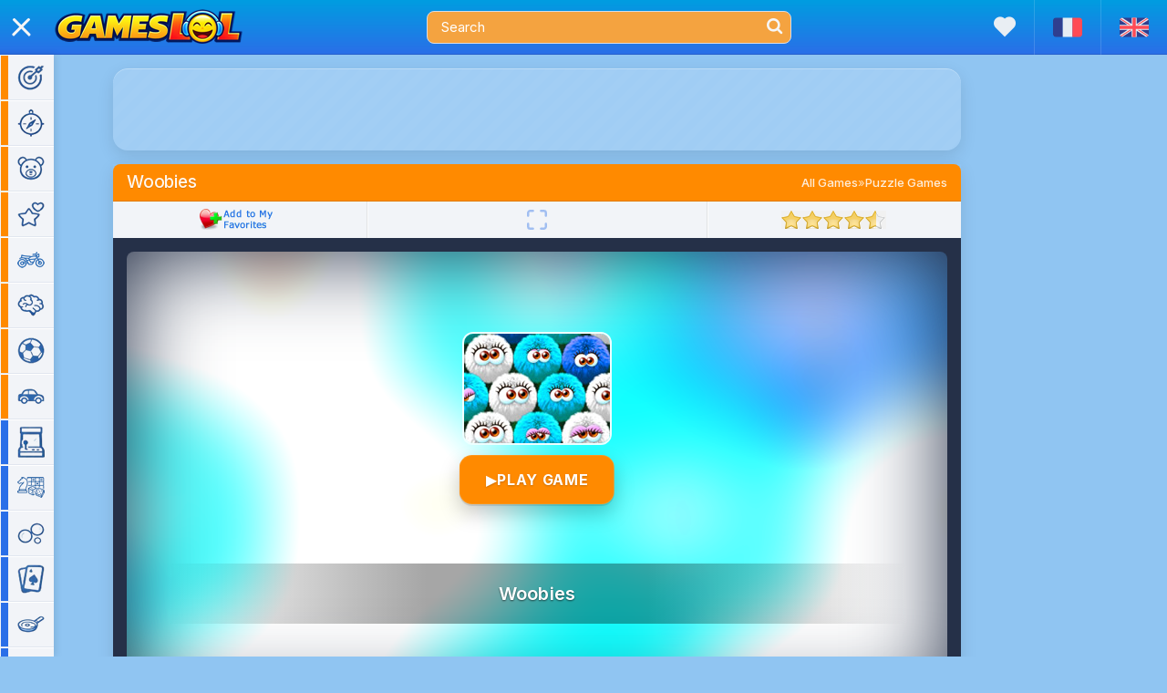

--- FILE ---
content_type: text/html; charset=utf-8
request_url: https://en.gameslol.net/woobies-82.html
body_size: 8620
content:
<!DOCTYPE html>
<html lang="en">
<head>
<meta charset="utf-8">
<title>Woobies - Play Online for Free</title>
<meta name="description" content="Bubble game in which the bubbles are replaced by Woobies, adorable fur balls, that you need to save before they hit the ground. The well-known princip...">
<meta name="viewport" content="user-scalable=0, initial-scale=1.0, minimum-scale=1.0, maximum-scale=1.0, width=device-width, height=device-height">
<link rel="manifest" href="manifest.json?v=2">
<link rel="icon" type="image/png" sizes="16x16" href="images/icons/favicon-16.png">
<link rel="icon" type="image/png" sizes="32x32" href="images/icons/favicon-32.png">
<link rel="apple-touch-icon" sizes="180x180" href="images/icons/apple-touch-icon-v2.png">
<meta property="fb:admins" content="1221399263" />
<meta property="fb:app_id" content="465155283560438" />
<link rel="canonical" href="https://en.gameslol.net/woobies-82.html">
<link rel="alternate" hreflang="fr" href="https://www.gameslol.net/woobies-82.html">
<link rel="alternate" hreflang="en" href="https://en.gameslol.net/woobies-82.html">
<link rel="preconnect" href="https://fonts.googleapis.com">
<link rel="preconnect" href="https://fonts.gstatic.com" crossorigin>
<link href="https://fonts.googleapis.com/css2?family=Inter:wght@400..700&display=swap" rel="stylesheet">
<link rel="stylesheet" href="style.min.css?16">
<script src="js/all.min.js?2"></script>
<script async src="https://pagead2.googlesyndication.com/pagead/js/adsbygoogle.js"></script>

<link rel="dns-prefetch" href="https://universal.wgplayer.com"/>
<script type="text/javascript" async>
  !function(e,t){a=e.createElement("script"),m=e.getElementsByTagName("script")[0],a.async=1,a.src=t,m.parentNode.insertBefore(a,m)}(document,"https://universal.wgplayer.com/tag/?lh="+window.location.hostname+"&wp="+window.location.pathname+"&ws="+window.location.search);
</script>
<meta property="og:url" content="http://en.gameslol.net/woobies-82.html" />
<meta property="og:image" content="https://www.gameslol.net/thumbs/jeu-82.jpg" />
<script type="application/ld+json">
	[{
		"@context":"https://schema.org",
		"@type":"WebApplication",
		"name":"Woobies",
		"url":"https://en.gameslol.net/woobies-82.html",
		"image":"https://www.gameslol.net/thumbs/jeu-82.jpg",
		"applicationCategory":"Game",
		"applicationSubCategory": "Puzzle Games",
		"operatingSystem":"any",
		"aggregateRating":{"@type":"AggregateRating","worstRating":0,"bestRating":10,"ratingValue":9,"ratingCount":745},
		"offers":{"@type":"Offer","category":"free","priceCurrency":"EUR","price":"0"}
	},
	{
		"@context":"https://schema.org",
		"@type":"BreadcrumbList",
		"itemListElement":
			[{"@type":"ListItem","position":1,"item":{"@id":"/","name":"All Games"}},
			{"@type":"ListItem","position":2,"item":{"@id":"6-puzzle-games.html","name":"Puzzle Games"}}]
	}]
</script></head>
<body>

<div id="header">
  <a class="logo" href="/"><img src="images/logo3.png" alt="GamesLOL - Free Games" width="206" height="38"></a>
  <div class="headwrap">
    <div class="search">
      <form action="search.php" method="get">
        <input name="q" id="search" value="Search" type="search" maxlength="50" onBlur="if (this.value == '') {this.value = 'Search';}"  onfocus="if (this.value == 'Search') {this.value = '';}">
        <button type="submit" class="icon-search"></button>
      </form>
    </div>
    <button type="button" class="icon-search2"></button>
    <div class="search2">
	  <form action="search.php" method="get">
	    <input name="q" id="search2" value="Search" type="search" maxlength="50" onBlur="if (this.value == '') {this.value = 'Search';}"  onfocus="if (this.value == 'Search') {this.value = '';}">
        <span class="icon-close"></span>
	  </form>
	</div>
  </div>
  <a href="favorites.php" title="My Favorites" class="icon-fav favHead"></a>
  <a href="https://www.gameslol.net/woobies-82.html" title="Français" class="flag"><svg xmlns="http://www.w3.org/2000/svg" viewBox="0 0 472 309.25">
      <path d="M157.33 309.24H38.14C4 309.24 0 280.38 0 271.1v-233C0 30.58.8 0 38.14 0h119.2v309.24z" fill="#2F3F8F"></path>
      <path d="M157.34,0H314.67V309.25H157.34Z" fill="#E6EDF3"></path><path d="M314.67 309.24V0h119.2C470.1 0 472 30.7 472 38.14v233c0 8.18-1.1 38.14-38.14 38.14z" fill="#ff4b55"></path>
    </svg></a>
  <a href="https://en.gameslol.net/woobies-82.html" title="English" class="flag"><svg xmlns="http://www.w3.org/2000/svg" viewBox="0 0 512 335.45">
      <path d="M473.65 0H38.36A38.35 38.35 0 0 0 0 38.35V297.1a38.35 38.35 0 0 0 38.35 38.34h435.3A38.35 38.35 0 0 0 512 297.11V38.35A38.35 38.35 0 0 0 473.64 0z" fill="#2F3F8F"></path>
      <path d="M511.47 32a38.35 38.35 0 0 0-37.81-32h-10L300.14 107.15V0h-88.28v107.15L48.32 0h-10A38.35 38.35 0 0 0 .53 32l139.78 91.58H0v88.27h140.3L.53 303.44a38.35 38.35 0 0 0 37.81 32h10L211.86 228.3v107.15h88.28V228.3l163.54 107.15h10a38.35 38.35 0 0 0 37.82-32l-139.8-91.6H512V123.6H371.7L511.47 32z" fill="#E6EDF3"></path>
      <path d="M282.48 0h-53v141.24H0v53h229.52v141.2h53V194.2H512v-53H282.48zM24.78 333l186.6-121.14h-32.43L9.22 322a38.52 38.52 0 0 0 15.57 11zm321.6-121.12H314l180.68 117.3A38.55 38.55 0 0 0 507 316.09L346.4 211.86zM4.05 21.2l157.73 102.4h32.43L15.48 7.57A38.41 38.41 0 0 0 4.05 21.2zm328.52 102.4l170-110.38A38.49 38.49 0 0 0 486.9 2.35L300.14 123.6z" fill="#ff4b55"></path>
	</svg></a>
</div>

<nav id="menuToggle">
  <input type="checkbox">
  <span></span><span></span><span></span>
  <ul id="menu">
    <li class="navhome">
      <div class="navclose"></div>
      <a href="favorites.php" style="color:#aaa; font-size:17px;margin-left: 15px;" class="icon-fav"></a>
      <a href="https://www.gameslol.net/woobies-82.html" style="height: 18px;"><svg xmlns="http://www.w3.org/2000/svg" viewBox="0 0 472 309.25">
      <path d="M157.33 309.24H38.14C4 309.24 0 280.38 0 271.1v-233C0 30.58.8 0 38.14 0h119.2v309.24z" fill="#2F3F8F"></path>
      <path d="M157.34,0H314.67V309.25H157.34Z" fill="#E6EDF3"></path><path d="M314.67 309.24V0h119.2C470.1 0 472 30.7 472 38.14v233c0 8.18-1.1 38.14-38.14 38.14z" fill="#ff4b55"></path>
    </svg></a>
      <a href="https://en.gameslol.net/woobies-82.html" style="height: 18px;"><svg xmlns="http://www.w3.org/2000/svg" viewBox="0 0 512 335.45">
      <path d="M473.65 0H38.36A38.35 38.35 0 0 0 0 38.35V297.1a38.35 38.35 0 0 0 38.35 38.34h435.3A38.35 38.35 0 0 0 512 297.11V38.35A38.35 38.35 0 0 0 473.64 0z" fill="#2F3F8F"></path>
      <path d="M511.47 32a38.35 38.35 0 0 0-37.81-32h-10L300.14 107.15V0h-88.28v107.15L48.32 0h-10A38.35 38.35 0 0 0 .53 32l139.78 91.58H0v88.27h140.3L.53 303.44a38.35 38.35 0 0 0 37.81 32h10L211.86 228.3v107.15h88.28V228.3l163.54 107.15h10a38.35 38.35 0 0 0 37.82-32l-139.8-91.6H512V123.6H371.7L511.47 32z" fill="#E6EDF3"></path>
      <path d="M282.48 0h-53v141.24H0v53h229.52v141.2h53V194.2H512v-53H282.48zM24.78 333l186.6-121.14h-32.43L9.22 322a38.52 38.52 0 0 0 15.57 11zm321.6-121.12H314l180.68 117.3A38.55 38.55 0 0 0 507 316.09L346.4 211.86zM4.05 21.2l157.73 102.4h32.43L15.48 7.57A38.41 38.41 0 0 0 4.05 21.2zm328.52 102.4l170-110.38A38.49 38.49 0 0 0 486.9 2.35L300.14 123.6z" fill="#ff4b55"></path>
	</svg></a>
    </li>
        <li class="navover"><a href="1-action-games.html" class="border0"><span class="navicon categ-1" aria-hidden="true"></span><div>Action Games</div></a></li><li class="navover"><a href="2-adventure-games.html" class="border0"><span class="navicon categ-2" aria-hidden="true"></span><div>Adventure Games</div></a></li><li class="navover"><a href="3-kids-games.html" class="border0"><span class="navicon categ-3" aria-hidden="true"></span><div>Kids Games</div></a></li><li class="navover"><a href="4-girl-games.html" class="border0"><span class="navicon categ-4" aria-hidden="true"></span><div>Girl Games</div></a></li><li class="navover"><a href="5-bike-games.html" class="border0"><span class="navicon categ-5" aria-hidden="true"></span><div>Bike Games</div></a></li><li class="navover"><a href="6-puzzle-games.html" class="border0"><span class="navicon categ-6" aria-hidden="true"></span><div>Puzzle Games</div></a></li><li class="navover"><a href="7-sports-games.html" class="border0"><span class="navicon categ-7" aria-hidden="true"></span><div>Sports Games</div></a></li><li class="navover"><a href="8-car-games.html" class="border0"><span class="navicon categ-8" aria-hidden="true"></span><div>Car Games</div></a></li>     <li class="navover"><a href="arcade-games.php" class="border1"><span class="navicon tag-21" aria-hidden="true"></span><div>Arcade</div></a></li> <li class="navover"><a href="board-games.php" class="border1"><span class="navicon tag-24" aria-hidden="true"></span><div>Board</div></a></li> <li class="navover"><a href="bubble-games.php" class="border1"><span class="navicon tag-1" aria-hidden="true"></span><div>Bubble</div></a></li> <li class="navover"><a href="card-games.php" class="border1"><span class="navicon tag-2" aria-hidden="true"></span><div>Card</div></a></li> <li class="navover"><a href="cooking-games.php" class="border1"><span class="navicon tag-4" aria-hidden="true"></span><div>Cooking</div></a></li> <li class="navover"><a href="dress-up-games.php" class="border1"><span class="navicon tag-7" aria-hidden="true"></span><div>Dress Up</div></a></li> <li class="navover"><a href="fighting-games.php" class="border1"><span class="navicon tag-3" aria-hidden="true"></span><div>Fighting</div></a></li> <li class="navover"><a href="hidden-objects-games.php" class="border1"><span class="navicon tag-11" aria-hidden="true"></span><div>Hidden Objects</div></a></li> <li class="navover"><a href="idle-games.php" class="border1"><span class="navicon tag-20" aria-hidden="true"></span><div>Idle</div></a></li> <li class="navover"><a href="mahjong-games.php" class="border1"><span class="navicon tag-8" aria-hidden="true"></span><div>Mahjong</div></a></li> <li class="navover"><a href="match-3-games.php" class="border1"><span class="navicon tag-14" aria-hidden="true"></span><div>Match 3</div></a></li> <li class="navover"><a href="music-games.php" class="border1"><span class="navicon tag-23" aria-hidden="true"></span><div>Music</div></a></li> <li class="navover"><a href="parking-games.php" class="border1"><span class="navicon tag-12" aria-hidden="true"></span><div>Parking</div></a></li> <li class="navover"><a href="platform-games.php" class="border1"><span class="navicon tag-22" aria-hidden="true"></span><div>Platform</div></a></li> <li class="navover"><a href="quiz-games.php" class="border1"><span class="navicon tag-13" aria-hidden="true"></span><div>Quiz</div></a></li> <li class="navover"><a href="retro-games.php" class="border1"><span class="navicon tag-19" aria-hidden="true"></span><div>Retro</div></a></li> <li class="navover"><a href="shooting-games.php" class="border1"><span class="navicon tag-16" aria-hidden="true"></span><div>Shooting</div></a></li> <li class="navover"><a href="simulation-games.php" class="border1"><span class="navicon tag-18" aria-hidden="true"></span><div>Simulation</div></a></li> <li class="navover"><a href="strategy-games.php" class="border1"><span class="navicon tag-15" aria-hidden="true"></span><div>Strategy</div></a></li> <li class="navover"><a href="time-management-games.php" class="border1"><span class="navicon tag-5" aria-hidden="true"></span><div>Time Management</div></a></li> <li class="navover"><a href="war-games.php" class="border1"><span class="navicon tag-6" aria-hidden="true"></span><div>War</div></a></li> <li class="navover"><a href="word-games.php" class="border1"><span class="navicon tag-10" aria-hidden="true"></span><div>Word</div></a></li> <li class="navover"><a href="zuma-games.php" class="border1"><span class="navicon tag-17" aria-hidden="true"></span><div>Zuma</div></a></li>    <li style="height: 50px"></li>
  </ul>
</nav><div id="global">
  <div class="Gside">
    <div class="slot_header"><ins class="adsbygoogle"
     style="display:inline-block;max-width:970px;width:100%;height:90px"
     data-ad-client="ca-pub-2304985967143948"
     data-ad-slot="6707406212"></ins>
<script>
(adsbygoogle = window.adsbygoogle || []).push({});
</script></div>
    <div id="content_game">
      <div class="cons_head">
	    <span class="entete" style="flex-grow: 1;">Woobies</span>
		<div class="fil_single">
  <a href="/">All Games</a> » 
  <a href="6-puzzle-games.html">Puzzle Games</a>
</div>      </div>      
      <div class="slider">
	<div class="slid1"><img id="favorite1" name="" src="" onclick="myfavorite('82','en')" alt=""></div>
    <div class="slider-separator"></div>
    <div class="slid2">
      <button id="fullscreen" type="button" onclick="openFullscreen(Id('flashobj'));focusGame();" aria-label="Fullscreen" disabled>
        <svg class="icon" viewBox="0 0 24 24" xmlns="http://www.w3.org/2000/svg">
          <path d="M8 3H5a2 2 0 0 0-2 2v3M16 3h3a2 2 0 0 1 2 2v3M3 16v3a2 2 0 0 0 2 2h3M21 16v3a2 2 0 0 1-2 2h-3" fill="none" stroke="currentColor" stroke-width="2.2" stroke-linecap="round" stroke-linejoin="round"/>
        </svg>
        <span class="tooltip">Fullscreen</span>
      </button>      
    </div>
    <div class="slider-separator"></div>
    <div class="slid3"><div class="rating" data="9_82"></div></div>
</div>      <div id="game_container">
        <div class="jeu" id="flashobj" style="width:1024px;height:768px;display:none;"></div>
        <div id="preloader">
  <div id="playAll">
    <div id="playImg" style="background-image:url(thumbs/jeu-82.jpg?v=2)"></div>      
    <img class="playThumb" src="thumbs/jeu-82.jpg?v=2" width="160" height="120" alt="">
    <div id="playButton"><span class="icon">▶</span>PLAY GAME</div>
    <div id="playName">Woobies</div>
    <div id="playGame"></div>
  </div>
</div>
      
<script>
if (isMobile()) {
  document.getElementById('header').style.zIndex = 99;
  document.getElementById('menuToggle').style.zIndex = 100;
  var flashobj = document.getElementById('flashobj');
  flashobj.style.position = 'fixed';
  flashobj.style.top = '0px';
  flashobj.style.left = '0px';
  flashobj.style.zIndex = 101;
  flashobj.style.width = '100%';
  flashobj.style.height = '100%';
  flashobj.style.overflow = 'hidden';
  flashobj.style.background = '#000';
}

function gameResize() {
  var flashobj = document.getElementById('flashobj');
  flashobj.style.width = '100%';
  var gameWidth = flashobj.offsetWidth;
  var gameHeight = Math.round(gameWidth * 0.7500);
  var screenH = window.innerHeight - 90;
  if (gameHeight > screenH) gameHeight = screenH;
  flashobj.style.height = gameHeight + 'px';
}
  
function removeAdContainer() {
  var flashobj = document.getElementById('flashobj');
  flashobj.innerHTML = '';
  
  const loadGame = () => {  
    flashobj.innerHTML = "<iframe id=\"embed\" src=\"data\/ruffle\/ruffle.php?g=82\" marginheight=\"0\" marginwidth=\"0\" scrolling=\"no\" allowfullscreen allow=\"autoplay;fullscreen\"><\/iframe>\n<button type=\"button\" id=\"closegame\" onclick=\"closeGame();\" ontouchmove=\"moveButton();\">\n    <svg id=\"iconarrow\" viewBox=\"6 0 14 24\"><path d=\"M9 19.91a2 2 0 0 1-1.403-3.424L12.15 12 7.597 7.514a2 2 0 1 1 2.806-2.85l6 5.91a2 2 0 0 1 0 2.85l-6 5.911A1.993 1.993 0 0 1 9 19.911z\"><\/path><\/svg>\n    <img id=\"iconsite\" src=\"images\/iconsite.png?2\" alt=\"GL\">\n<\/button>";  
    // FIX (ré-exécuter les scripts injectés)
    var scripts = flashobj.querySelectorAll("script");
    scripts.forEach(function(oldScript) {
      var newScript = document.createElement("script");
      if (oldScript.src) newScript.src = oldScript.src;
      else newScript.textContent = oldScript.textContent;
      document.head.appendChild(newScript);
      oldScript.remove();
    });
    flashobj.style.display = 'block';
	
    if (isMobile()) {
      if (!document.fullscreenElement) {
        bodyFix();
        openFullscreen(Id("flashobj"));
      }
      document.getElementById('closegame').style.display = 'flex';
    } else {
      var preloader = document.getElementById('preloader');
      if (preloader) preloader.remove();
      gameResize();window.addEventListener('resize', gameResize);      focusGame();
      document.getElementById('fullscreen').disabled = false;
    }
  };
  if (isMobile()) {
    setTimeout(loadGame, 150);
  } else {
    loadGame();
  }
}
document.getElementById("playGame").addEventListener("click", removeAdContainer);
document.getElementById("playButton")?.addEventListener("click", (e) => {
  e.preventDefault();
  e.stopPropagation(); // évite un double déclenchement si un parent écoute aussi

  const playGame = document.getElementById("playGame");
  if (!playGame) return;

  // click() suffit généralement et garde le "user gesture"
  playGame.click();
});
</script>      </div>
    </div>
    <div id="simGames_top">
	<div class="plug_image">
	  <div class="thumbwrap"><a href="bubble-town-47.html" class="trigger"><picture><source srcset="thumbs/webp/jeu-47.webp?v=2" type="image/webp"><img alt="Bubble Town" src="thumbs/jeu-47.jpg?v=2" width="160" height="120"></picture><span class="game_title">Bubble Town</span></a></div>
	  <div class="popup">
	    <div class="popwrap">
	      <div class="popTitle">Bubble Town</div>
		  <div class="popContent">
		    <div class="ratingstars stars-8"><span>4827 votes</span></div>
		    <span>Played 6 217 108 times</span>
			<div class="popDesc">Bubble Town is a new online version of the popular &quot;Puzzle Bubble&quot;, very well made and ...</div>
		  </div>
		</div>
	  </div>
	</div>
	<div class="plug_image">
	  <div class="thumbwrap"><a href="bubble-mouse-blast-643.html" class="trigger"><picture><source srcset="thumbs/webp/jeu-643.webp?v=2" type="image/webp"><img alt="Bubble Mouse Blast" src="thumbs/jeu-643.jpg?v=2" width="160" height="120"></picture><span class="game_title">Bubble Mouse Blast</span></a></div>
	  <div class="popup">
	    <div class="popwrap">
	      <div class="popTitle">Bubble Mouse Blast</div>
		  <div class="popContent">
		    <div class="ratingstars stars-7"><span>1917 votes</span></div>
		    <span>Played 1 948 489 times</span>
			<div class="popDesc">Help the Mayor of Mouse City to clean the town from the invasion of black cats in this awesome ...</div>
		  </div>
		</div>
	  </div>
	</div>
	<div class="plug_image">
	  <div class="thumbwrap"><a href="bubble-shooter-1.html" class="trigger"><picture><source srcset="thumbs/webp/jeu-1.webp?v=2" type="image/webp"><img alt="Bubble Shooter" src="thumbs/jeu-1.jpg?v=2" width="160" height="120"></picture><span class="game_title">Bubble Shooter</span></a></div>
	  <div class="popup">
	    <div class="popwrap">
	      <div class="popTitle">Bubble Shooter</div>
		  <div class="popContent">
		    <div class="ratingstars stars-7"><span>1181 votes</span></div>
		    <span>Played 1 138 337 times</span>
			<div class="popDesc">Bubble Shooter is a classic game and one of the most played online games in the world. This is a ...</div>
		  </div>
		</div>
	  </div>
	</div>
	<div class="plug_image">
	  <div class="thumbwrap"><a href="bubble-town-quest-1180.html" class="trigger"><picture><source srcset="thumbs/webp/jeu-1180.webp?v=2" type="image/webp"><img alt="Bubble Town Quest" src="thumbs/jeu-1180.jpg?v=2" width="160" height="120"></picture><span class="game_title">Bubble Town Quest</span></a></div>
	  <div class="popup">
	    <div class="popwrap">
	      <div class="popTitle">Bubble Town Quest</div>
		  <div class="popContent">
		    <div class="ratingstars stars-8"><span>573 votes</span></div>
		    <span>Played 587 807 times</span>
			<div class="popDesc">This famous and very popular bubble game is back with a modern HTML5 version including a new ...</div>
		  </div>
		</div>
	  </div>
	</div>
	<div class="plug_image">
	  <div class="thumbwrap"><a href="bubble-shooter-hd-101.html" class="trigger"><picture><source srcset="thumbs/webp/jeu-101.webp?v=2" type="image/webp"><img alt="Bubble Shooter HD" src="thumbs/jeu-101.jpg?v=2" width="160" height="120"></picture><span class="game_title">Bubble Shooter HD</span></a></div>
	  <div class="popup">
	    <div class="popwrap">
	      <div class="popTitle">Bubble Shooter HD</div>
		  <div class="popContent">
		    <div class="ratingstars stars-8"><span>493 votes</span></div>
		    <span>Played 232 930 times</span>
			<div class="popDesc">New adaptation of the legendary classic Bubble Shooter, with new level architectures and improved ...</div>
		  </div>
		</div>
	  </div>
	</div></div>
  </div>
  
  <div class="slotGside"> 
    <div id="slotG1" style="width:300px; height:600px; margin-top:15px;"><ins class="adsbygoogle"
     style="display:inline-block;min-width:160px; max-width:300px;width:100%;height:600px"
     data-ad-client="ca-pub-2304985967143948"
     data-ad-slot="4579219626"></ins>
<script>
(adsbygoogle = window.adsbygoogle || []).push({});
</script></div>
    <div id="slotG2" style="height:250px; margin-top:15px;"><ins class="adsbygoogle"
     style="display:inline-block;width:300px;height:250px"
     data-ad-client="ca-pub-2304985967143948"
     data-ad-slot="3951777494"></ins>
<script>
(adsbygoogle = window.adsbygoogle || []).push({});
</script></div>
    <div id="slotG3" style="width:160px; height:600px; margin-top:15px;display:none;"><ins class="adsbygoogle"
     style="display:inline-block;min-width:160px; max-width:300px;width:100%;height:600px"
     data-ad-client="ca-pub-2304985967143948"
     data-ad-slot="4579219626"></ins>
<script>
(adsbygoogle = window.adsbygoogle || []).push({});
</script></div>
  </div>
  
  <div id="slotMobi" style="width:100%; max-height:300px; background-color: #f1f1f1; line-height: 0px; text-align: center; display:none;"><ins class="adsbygoogle"
     style="display:inline-block;width:100%;height:300px;"
     data-ad-client="ca-pub-2304985967143948"
     data-ad-slot="5968087256"></ins>
<script>
     (adsbygoogle = window.adsbygoogle || []).push({});
</script></div>
         
  <div class="content_wide">
    <div class="cons_head">
      <h1 class="entete">Woobies</h1>
    </div>
    <div class="cons_content">
      <div class="plug_single">
        <div class="ratingstars stars-9">          
          <span>9/10 - 745 votes</span>
        </div>
        <div class="gray">Played 541 771 times</div>
        <img id="favorite2" style="position:relative; float:right; margin: -32px 0 0 0;cursor: pointer; display:none" name="" src="" onClick="myfavorite('82','en')" alt="">
        <p class="gametags"><a href="6-puzzle-games.html">Puzzle Games</a> <a href="bubble-games.php">Bubble</a></p>
        <p>Bubble game in which the bubbles are replaced by Woobies, adorable fur balls, that you need to save before they hit the ground.
The well-known principle is to align 3 Woobies of the same color by properly using your cannon.
The graphics of this flash game are simply irresistible and it is difficult to stop playing when you have tasted it.</p>
        <div class="rubrique">
          <img src="images/comments.png" width="28" height="18" alt="">
		  <span>Comments</span>
        </div>
        <div class="fb-comments" data-href="http://en.gameslol.net/woobies-82.html" data-numposts="5" data-width="100%" data-lazy="true"></div>
      </div>                        
    </div>
  </div>
  
  <div class="rGside">
    <div class="colonne_droite">  
      <div class="cons_head entete">Similar Games</div> 
      <div class="moreGames">
        <a href="bubble-games.php"><img src="images/nav_plus.png" width="38" height="34" alt="+"></a>
      </div>
      <div class="cons_content">
        <div id="simGames_0" style="display: none;">
	<div class="plug_image">
	  <div class="thumbwrap"><a href="bubble-town-47.html" class="trigger"><picture><source srcset="thumbs/webp/jeu-47.webp?v=2" type="image/webp"><img alt="Bubble Town" src="thumbs/jeu-47.jpg?v=2" width="160" height="120"></picture><span class="game_title">Bubble Town</span></a></div>
	  <div class="popup">
	    <div class="popwrap">
	      <div class="popTitle">Bubble Town</div>
		  <div class="popContent">
		    <div class="ratingstars stars-8"><span>4827 votes</span></div>
		    <span>Played 6 217 108 times</span>
			<div class="popDesc">Bubble Town is a new online version of the popular &quot;Puzzle Bubble&quot;, very well made and ...</div>
		  </div>
		</div>
	  </div>
	</div>
	<div class="plug_image">
	  <div class="thumbwrap"><a href="bubble-mouse-blast-643.html" class="trigger"><picture><source srcset="thumbs/webp/jeu-643.webp?v=2" type="image/webp"><img alt="Bubble Mouse Blast" src="thumbs/jeu-643.jpg?v=2" width="160" height="120"></picture><span class="game_title">Bubble Mouse Blast</span></a></div>
	  <div class="popup">
	    <div class="popwrap">
	      <div class="popTitle">Bubble Mouse Blast</div>
		  <div class="popContent">
		    <div class="ratingstars stars-7"><span>1917 votes</span></div>
		    <span>Played 1 948 489 times</span>
			<div class="popDesc">Help the Mayor of Mouse City to clean the town from the invasion of black cats in this awesome ...</div>
		  </div>
		</div>
	  </div>
	</div>
	<div class="plug_image">
	  <div class="thumbwrap"><a href="bubble-shooter-1.html" class="trigger"><picture><source srcset="thumbs/webp/jeu-1.webp?v=2" type="image/webp"><img alt="Bubble Shooter" src="thumbs/jeu-1.jpg?v=2" width="160" height="120"></picture><span class="game_title">Bubble Shooter</span></a></div>
	  <div class="popup">
	    <div class="popwrap">
	      <div class="popTitle">Bubble Shooter</div>
		  <div class="popContent">
		    <div class="ratingstars stars-7"><span>1181 votes</span></div>
		    <span>Played 1 138 337 times</span>
			<div class="popDesc">Bubble Shooter is a classic game and one of the most played online games in the world. This is a ...</div>
		  </div>
		</div>
	  </div>
	</div>
	<div class="plug_image">
	  <div class="thumbwrap"><a href="bubble-town-quest-1180.html" class="trigger"><picture><source srcset="thumbs/webp/jeu-1180.webp?v=2" type="image/webp"><img alt="Bubble Town Quest" src="thumbs/jeu-1180.jpg?v=2" width="160" height="120"></picture><span class="game_title">Bubble Town Quest</span></a></div>
	  <div class="popup">
	    <div class="popwrap">
	      <div class="popTitle">Bubble Town Quest</div>
		  <div class="popContent">
		    <div class="ratingstars stars-8"><span>573 votes</span></div>
		    <span>Played 587 807 times</span>
			<div class="popDesc">This famous and very popular bubble game is back with a modern HTML5 version including a new ...</div>
		  </div>
		</div>
	  </div>
	</div>
	<div class="plug_image">
	  <div class="thumbwrap"><a href="bubble-shooter-hd-101.html" class="trigger"><picture><source srcset="thumbs/webp/jeu-101.webp?v=2" type="image/webp"><img alt="Bubble Shooter HD" src="thumbs/jeu-101.jpg?v=2" width="160" height="120"></picture><span class="game_title">Bubble Shooter HD</span></a></div>
	  <div class="popup">
	    <div class="popwrap">
	      <div class="popTitle">Bubble Shooter HD</div>
		  <div class="popContent">
		    <div class="ratingstars stars-8"><span>493 votes</span></div>
		    <span>Played 232 930 times</span>
			<div class="popDesc">New adaptation of the legendary classic Bubble Shooter, with new level architectures and improved ...</div>
		  </div>
		</div>
	  </div>
	</div></div>
		
	<div class="plug_image">
	  <div class="thumbwrap"><a href="woobies-82.html" class="trigger"><picture><source srcset="thumbs/webp/jeu-82.webp?v=2" type="image/webp"><img alt="Woobies" src="thumbs/jeu-82.jpg?v=2" width="160" height="120"></picture><span class="game_title">Woobies</span></a></div>
	  <div class="popup">
	    <div class="popwrap">
	      <div class="popTitle">Woobies</div>
		  <div class="popContent">
		    <div class="ratingstars stars-9"><span>745 votes</span></div>
		    <span>Played 541 771 times</span>
			<div class="popDesc">Bubble game in which the bubbles are replaced by Woobies, adorable fur balls, that you need to save ...</div>
		  </div>
		</div>
	  </div>
	</div>
	<div class="plug_image">
	  <div class="thumbwrap"><a href="bubble-tower-3d-1526.html" class="trigger"><picture><source srcset="thumbs/webp/jeu-1526.webp?v=2" type="image/webp"><img alt="Bubble Tower 3D" src="thumbs/jeu-1526.jpg?v=2" width="160" height="120"></picture><span class="game_title">Bubble Tower 3D</span></a></div>
	  <div class="popup">
	    <div class="popwrap">
	      <div class="popTitle">Bubble Tower 3D</div>
		  <div class="popContent">
		    <div class="ratingstars stars-9"><span>179 votes</span></div>
		    <span>Played 66 769 times</span>
			<div class="popDesc">This Bubble Shooter game, with superb graphics, brings a new twist to the genre by positioning the ...</div>
		  </div>
		</div>
	  </div>
	</div>
	<div class="plug_image">
	  <div class="thumbwrap"><a href="arkadium-bubble-shooter-390.html" class="trigger"><picture><source srcset="thumbs/webp/jeu-390.webp?v=2" type="image/webp"><img alt="Arkadium Bubble Shooter" src="thumbs/jeu-390.jpg?v=2" width="160" height="120"></picture><span class="game_title">Arkadium Bubble Shooter</span></a></div>
	  <div class="popup">
	    <div class="popwrap">
	      <div class="popTitle">Arkadium Bubble Shooter</div>
		  <div class="popContent">
		    <div class="ratingstars stars-8"><span>198 votes</span></div>
		    <span>Played 179 271 times</span>
			<div class="popDesc">It's a tough day ahead for Santa Claus, knowing that he will start today to collect sweets for ...</div>
		  </div>
		</div>
	  </div>
	</div>
	<div class="plug_image">
	  <div class="thumbwrap"><a href="microsoft-bubble-1547.html" class="trigger"><picture><source srcset="thumbs/webp/jeu-1547.webp?v=2" type="image/webp"><img alt="Microsoft Bubble" src="thumbs/jeu-1547.jpg?v=2" width="160" height="120"></picture><span class="game_title">Microsoft Bubble</span></a></div>
	  <div class="popup">
	    <div class="popwrap">
	      <div class="popTitle">Microsoft Bubble</div>
		  <div class="popContent">
		    <div class="ratingstars stars-7"><span>78 votes</span></div>
		    <span>Played 31 589 times</span>
			<div class="popDesc">This classic bubble game, developed by Microsoft, offers some subtleties to vary the ...</div>
		  </div>
		</div>
	  </div>
	</div>
	<div class="plug_image">
	  <div class="thumbwrap"><a href="bubble-fall-1773.html" class="trigger"><picture><source srcset="thumbs/webp/jeu-1773.webp?v=2" type="image/webp"><img alt="Bubble Fall" src="thumbs/jeu-1773.jpg?v=2" width="160" height="120"></picture><span class="game_title">Bubble Fall</span></a></div>
	  <div class="popup">
	    <div class="popwrap">
	      <div class="popTitle">Bubble Fall</div>
		  <div class="popContent">
		    <div class="ratingstars stars-8"><span>302 votes</span></div>
		    <span>Played 87 570 times</span>
			<div class="popDesc">Bubble game that somewhat renews the genre by placing the balls on a suspension bridge.
The ...</div>
		  </div>
		</div>
	  </div>
	</div>
	<div class="plug_image">
	  <div class="thumbwrap"><a href="bubble-woods-1560.html" class="trigger"><picture><source srcset="thumbs/webp/jeu-1560.webp?v=2" type="image/webp"><img alt="Bubble Woods" src="thumbs/jeu-1560.jpg?v=2" width="160" height="120"></picture><span class="game_title">Bubble Woods</span></a></div>
	  <div class="popup">
	    <div class="popwrap">
	      <div class="popTitle">Bubble Woods</div>
		  <div class="popContent">
		    <div class="ratingstars stars-8"><span>118 votes</span></div>
		    <span>Played 37 346 times</span>
			<div class="popDesc">Enter the magic forest and help our squirrel pop as many bubbles as possible in 60 seconds.
Drop a ...</div>
		  </div>
		</div>
	  </div>
	</div>
	<div class="plug_image">
	  <div class="thumbwrap"><a href="om-nom-bubbles-1568.html" class="trigger"><picture><source srcset="thumbs/webp/jeu-1568.webp?v=2" type="image/webp"><img alt="Om Nom Bubbles" src="thumbs/jeu-1568.jpg?v=2" width="160" height="120"></picture><span class="game_title">Om Nom Bubbles</span></a></div>
	  <div class="popup">
	    <div class="popwrap">
	      <div class="popTitle">Om Nom Bubbles</div>
		  <div class="popContent">
		    <div class="ratingstars stars-8"><span>52 votes</span></div>
		    <span>Played 14 896 times</span>
			<div class="popDesc">Join Om Nom, the little green creature from the game Cut The Rope, in his new adventure and help ...</div>
		  </div>
		</div>
	  </div>
	</div>
	<div class="plug_image">
	  <div class="thumbwrap"><a href="smarty-bubbles-1532.html" class="trigger"><picture><source srcset="thumbs/webp/jeu-1532.webp?v=2" type="image/webp"><img alt="Smarty Bubbles" src="thumbs/jeu-1532.jpg?v=2" width="160" height="120"></picture><span class="game_title">Smarty Bubbles</span></a></div>
	  <div class="popup">
	    <div class="popwrap">
	      <div class="popTitle">Smarty Bubbles</div>
		  <div class="popContent">
		    <div class="ratingstars stars-7"><span>36 votes</span></div>
		    <span>Played 9 571 times</span>
			<div class="popDesc">A classic bubble game, particularly well done and balanced, perfect for having fun and relaxing for ...</div>
		  </div>
		</div>
	  </div>
	</div>
	<div class="plug_image">
	  <div class="thumbwrap"><a href="bouncing-balls-66.html" class="trigger"><picture><source srcset="thumbs/webp/jeu-66.webp?v=2" type="image/webp"><img alt="Bouncing Balls" src="thumbs/jeu-66.jpg?v=2" width="160" height="120"></picture><span class="game_title">Bouncing Balls</span></a></div>
	  <div class="popup">
	    <div class="popwrap">
	      <div class="popTitle">Bouncing Balls</div>
		  <div class="popContent">
		    <div class="ratingstars stars-7"><span>257 votes</span></div>
		    <span>Played 181 469 times</span>
			<div class="popDesc">Mayan Bubbles is a free game like Bubble Shooter having significantly more elaborate graphics and ...</div>
		  </div>
		</div>
	  </div>
	</div>
	<div class="plug_image">
	  <div class="thumbwrap"><a href="fuzzies-1772.html" class="trigger"><picture><source srcset="thumbs/webp/jeu-1772.webp?v=2" type="image/webp"><img alt="Fuzzies" src="thumbs/jeu-1772.jpg?v=2" width="160" height="120"></picture><span class="game_title">Fuzzies</span></a></div>
	  <div class="popup">
	    <div class="popwrap">
	      <div class="popTitle">Fuzzies</div>
		  <div class="popContent">
		    <div class="ratingstars stars-8"><span>14 votes</span></div>
		    <span>Played 9 559 times</span>
			<div class="popDesc">Once upon a time there was a small village called Fuzzie in which small round, colorful and fluffy ...</div>
		  </div>
		</div>
	  </div>
	</div>
	<div class="plug_image">
	  <div class="thumbwrap"><a href="bubble-raiders-the-sun-temple-1145.html" class="trigger"><picture><source srcset="thumbs/webp/jeu-1145.webp?v=2" type="image/webp"><img alt="Bubble Raiders - The Sun Temple" src="thumbs/jeu-1145.jpg?v=2" width="160" height="120"></picture><span class="game_title">Bubble Raiders - The Sun Temple</span></a></div>
	  <div class="popup">
	    <div class="popwrap">
	      <div class="popTitle">Bubble Raiders - The Sun Temple</div>
		  <div class="popContent">
		    <div class="ratingstars stars-7"><span>240 votes</span></div>
		    <span>Played 206 872 times</span>
			<div class="popDesc">An old legend says that an ancient temple would house a fabulous relic which would uncover the ...</div>
		  </div>
		</div>
	  </div>
	</div>
	<div class="plug_image">
	  <div class="thumbwrap"><a href="bubble-charms-147.html" class="trigger"><picture><source srcset="thumbs/webp/jeu-147.webp?v=2" type="image/webp"><img alt="Bubble Charms" src="thumbs/jeu-147.jpg?v=2" width="160" height="120"></picture><span class="game_title">Bubble Charms</span></a></div>
	  <div class="popup">
	    <div class="popwrap">
	      <div class="popTitle">Bubble Charms</div>
		  <div class="popContent">
		    <div class="ratingstars stars-8"><span>477 votes</span></div>
		    <span>Played 404 866 times</span>
			<div class="popDesc">New free game like Bubble Shooter, with a fine realisation, offering 2 selectable modes: time ...</div>
		  </div>
		</div>
	  </div>
	</div>
	<div class="plug_image">
	  <div class="thumbwrap"><a href="smarty-bubbles-2-1531.html" class="trigger"><picture><source srcset="thumbs/webp/jeu-1531.webp?v=2" type="image/webp"><img alt="Smarty Bubbles 2" src="thumbs/jeu-1531.jpg?v=2" width="160" height="120"></picture><span class="game_title">Smarty Bubbles 2</span></a></div>
	  <div class="popup">
	    <div class="popwrap">
	      <div class="popTitle">Smarty Bubbles 2</div>
		  <div class="popContent">
		    <div class="ratingstars stars-7"><span>34 votes</span></div>
		    <span>Played 8 857 times</span>
			<div class="popDesc">This 2nd installment of Smarty Bubbles is a real race against the clock that will not give you a ...</div>
		  </div>
		</div>
	  </div>
	</div>
	<div class="plug_image">
	  <div class="thumbwrap"><a href="puzzle-bobble-397.html" class="trigger"><picture><source srcset="thumbs/webp/jeu-397.webp?v=2" type="image/webp"><img alt="Puzzle Bobble" src="thumbs/jeu-397.jpg?v=2" width="160" height="120"></picture><span class="game_title">Puzzle Bobble</span></a></div>
	  <div class="popup">
	    <div class="popwrap">
	      <div class="popTitle">Puzzle Bobble</div>
		  <div class="popContent">
		    <div class="ratingstars stars-7"><span>87 votes</span></div>
		    <span>Played 91 794 times</span>
			<div class="popDesc">This famous game, created by Taito in 1994 and also known as Bust-a-Move, is the ancestor of the ...</div>
		  </div>
		</div>
	  </div>
	</div>
	<div class="plug_image">
	  <div class="thumbwrap"><a href="bubble-trouble-1761.html" class="trigger"><picture><source srcset="thumbs/webp/jeu-1761.webp?v=2" type="image/webp"><img alt="Bubble Trouble" src="thumbs/jeu-1761.jpg?v=2" width="160" height="120"></picture><span class="game_title">Bubble Trouble</span></a></div>
	  <div class="popup">
	    <div class="popwrap">
	      <div class="popTitle">Bubble Trouble</div>
		  <div class="popContent">
		    <div class="ratingstars stars-8"><span>12 votes</span></div>
		    <span>Played 8 525 times</span>
			<div class="popDesc">Also known as Bubble Struggle, this game released in 2007 is a great classic that has contributed ...</div>
		  </div>
		</div>
	  </div>
	</div>
	<div class="plug_image">
	  <div class="thumbwrap"><a href="touch-the-bubbles-4-208.html" class="trigger"><picture><source srcset="thumbs/webp/jeu-208.webp?v=2" type="image/webp"><img alt="Touch The Bubbles 4" src="thumbs/jeu-208.jpg?v=2" width="160" height="120"></picture><span class="game_title">Touch The Bubbles 4</span></a></div>
	  <div class="popup">
	    <div class="popwrap">
	      <div class="popTitle">Touch The Bubbles 4</div>
		  <div class="popContent">
		    <div class="ratingstars stars-7"><span>78 votes</span></div>
		    <span>Played 67 802 times</span>
			<div class="popDesc">Bust all the bubbles on the screen by moving a shining cursor with your mouse while avoiding the ...</div>
		  </div>
		</div>
	  </div>
	</div>
	<div class="plug_image">
	  <div class="thumbwrap"><a href="hearts-card-game-712.html" class="trigger"><picture><source srcset="thumbs/webp/jeu-712.webp?v=2" type="image/webp"><img alt="Hearts Card Game" src="thumbs/jeu-712.jpg?v=2" width="160" height="120"></picture><span class="game_title">Hearts Card Game</span></a></div>
	  <div class="popup">
	    <div class="popwrap">
	      <div class="popTitle">Hearts Card Game</div>
		  <div class="popContent">
		    <div class="ratingstars stars-8"><span>56858 votes</span></div>
		    <span>Played 28 891 515 times</span>
			<div class="popDesc">Play Hearts card game online against 3 players controlled by the computer.
Your goal is to score ...</div>
		  </div>
		</div>
	  </div>
	</div>
	<div class="plug_image">
	  <div class="thumbwrap"><a href="bejeweled-3-68.html" class="trigger"><picture><source srcset="thumbs/webp/jeu-68.webp?v=2" type="image/webp"><img alt="Bejeweled 3" src="thumbs/jeu-68.jpg?v=2" width="160" height="120"></picture><span class="game_title">Bejeweled 3</span></a></div>
	  <div class="popup">
	    <div class="popwrap">
	      <div class="popTitle">Bejeweled 3</div>
		  <div class="popContent">
		    <div class="ratingstars stars-8"><span>20635 votes</span></div>
		    <span>Played 14 667 253 times</span>
			<div class="popDesc">Bejeweled 3 is the latest installment of the sequel, created by Popcap, which is at the origin of ...</div>
		  </div>
		</div>
	  </div>
	</div>
	<div class="plug_image">
	  <div class="thumbwrap"><a href="monopoly-1122.html" class="trigger"><picture><source srcset="thumbs/webp/jeu-1122.webp?v=2" type="image/webp"><img alt="Monopoly" src="thumbs/jeu-1122.jpg?v=2" width="160" height="120"></picture><span class="game_title">Monopoly</span></a></div>
	  <div class="popup">
	    <div class="popwrap">
	      <div class="popTitle">Monopoly</div>
		  <div class="popContent">
		    <div class="ratingstars stars-8"><span>25833 votes</span></div>
		    <span>Played 10 134 909 times</span>
			<div class="popDesc">No need to introduce Monopoly, probably the most famous board game in the world, whose goal is to ...</div>
		  </div>
		</div>
	  </div>
	</div>        <div id="simGames_end" style="display: contents;">
	<div class="plug_image">
	  <div class="thumbwrap"><a href="text-twist-644.html" class="trigger"><picture><source srcset="thumbs/webp/jeu-644.webp?v=2" type="image/webp"><img alt="Text Twist" src="thumbs/jeu-644.jpg?v=2" width="160" height="120"></picture><span class="game_title">Text Twist</span></a></div>
	  <div class="popup">
	    <div class="popwrap">
	      <div class="popTitle">Text Twist</div>
		  <div class="popContent">
		    <div class="ratingstars stars-8"><span>7175 votes</span></div>
		    <span>Played 15 412 189 times</span>
			<div class="popDesc">Make a maximum of English words, from a random selection of six letters, and find a word using all ...</div>
		  </div>
		</div>
	  </div>
	</div></div>
      </div>
    </div>
  </div>

</div>
  
<footer class="footer">
  <span class="textfoot"><img src="images/logo3.png" alt="GamesLOL" width="114" height="21"></span>
  <a href="privacy.php">Privacy Policy</a><a href="contact.php">Contact</a>
</footer><script>
document.getElementById("fullscreen").disabled = true;
var favorites = getCookie("favorites");
var favname="favorite-add";
if (favorites != "") {
	if (favorites.split('-').find(row => row == '82')) {
		var favname="favorite";
	}
}
var src = (favname === "favorite") ? "images/fav_en.png" : "images/fav-add_en.png";
favorite1.src = favorite2.src = src;
favorite1.name = favorite2.name = favname;

var gplay = getCookie("gplay");
if (gplay == "" || gplay != '82') {
	fetch('inc/view_add.php', {
	  method: 'POST',
	  headers: {
	    'Content-Type': 'application/x-www-form-urlencoded'
	  },
	  body: 'id=82'
	});
}
</script><script src="js/jrating/jrating.min.js"></script>
<script>
function sendRating(idBox, rate, callback) {
  var body = 'idBox=' + encodeURIComponent(idBox) +
             '&rate=' + encodeURIComponent(rate) +
             '&action=rating';

  fetch('js/jrating/php/jRating.php', {
    method: 'POST',
    headers: {
      'Content-Type': 'application/x-www-form-urlencoded'
    },
    body: body
  })
  .then(function (r) { return r.json(); })
  .then(function (data) {
    if (!data.error) {
      alert('Thank you : your rate has been saved!');
      callback(true);
    } else {
      alert(data.message || 'Error');
      callback(false);
    }
  })
  .catch(function () {
    alert('Error : please retry');
    callback(false);
  });
}

initRatings();

var notejeu = getCookie("notejeu");
var noteDisabled="false";
if (notejeu != "") {
	if (notejeu.split('-').find(row => row == '82')) {
		noteDisabled="true";
	}
}
if (noteDisabled == "true") {
  var ratings = document.querySelectorAll('.rating');
  for (var i = 0; i < ratings.length; i++) {
    ratings[i]._ratingDisabled = true;
  }
}
</script><div id="fb-root"></div>
<script async defer crossorigin="anonymous" src="https://connect.facebook.net/en_US/sdk.js#xfbml=1&version=v9.0" nonce="OHuIOdop"></script></body>
</html>

--- FILE ---
content_type: text/html; charset=utf-8
request_url: https://www.google.com/recaptcha/api2/aframe
body_size: 271
content:
<!DOCTYPE HTML><html><head><meta http-equiv="content-type" content="text/html; charset=UTF-8"></head><body><script nonce="gYHmoH7RI3zxRjKXSA9DvQ">/** Anti-fraud and anti-abuse applications only. See google.com/recaptcha */ try{var clients={'sodar':'https://pagead2.googlesyndication.com/pagead/sodar?'};window.addEventListener("message",function(a){try{if(a.source===window.parent){var b=JSON.parse(a.data);var c=clients[b['id']];if(c){var d=document.createElement('img');d.src=c+b['params']+'&rc='+(localStorage.getItem("rc::a")?sessionStorage.getItem("rc::b"):"");window.document.body.appendChild(d);sessionStorage.setItem("rc::e",parseInt(sessionStorage.getItem("rc::e")||0)+1);localStorage.setItem("rc::h",'1769554126651');}}}catch(b){}});window.parent.postMessage("_grecaptcha_ready", "*");}catch(b){}</script></body></html>

--- FILE ---
content_type: text/css
request_url: https://en.gameslol.net/style.min.css?16
body_size: 5670
content:
#header,body{display:flex}body,html{background:var(--main-background);height:100%}body,html,iframe{height:100%}button,input,select,textarea{outline:0}#global,#header,.footer,.textbox,iframe{width:100%}.fil,.footer{font-size:12px}.cons_content,.edito,ul{text-align:left}#header,.formcontact{box-sizing:border-box}#header,#menu{position:fixed;top:0}#content_game,#menu,.game_title,iframe{overflow:hidden}.entete,.game_title,.popTitle,.popup{text-overflow:ellipsis}.slid1 img:hover,.thumbwrap:hover{filter:brightness(1.15)}#menuToggle input,#playButton,#playGame,.delete,.slid1 img,.sortMenu .actif,button{cursor:pointer}#closegame *,#playButton::after,.popup,.popup::after,.popup::before{pointer-events:none}:root{--primary-color:#2A6FE8;--secondary-color:#FF8A00;--main-background:#90C5F2;--secondary-background:#F2F4F8;--texte-principal:rgba(0,0,0,.78);--texte-secondaire:#3F4754;--metadonnees:#8A94A6;--texte-entete:#FFF7EE;--texte-edito:#4f5f6f;--taille-menu:240px;--cinema-dark:#253048}a,audio,b,body,button,em,embed,fieldset,form,h1,h2,h3,h4,h5,h6,html,i,iframe,img,input,label,legend,li,object,ol,p,span,ul,video{margin:0;padding:0;border:0}body{flex-direction:column}body,input,textarea{font-family:Inter,system-ui,-apple-system,BlinkMacSystemFont,'Segoe UI',sans-serif;font-size:15px;font-weight:400;line-height:1.5;color:var(--texte-principal)}a{color:var(--primary-color);text-decoration:none}.footer a:hover,a:hover{color:var(--secondary-color)}ul{list-style-type:none}li{font-weight:700;height:20px}p{margin:15px 0}button{user-select:none;border:none;font-family:inherit;font-size:100%;text-transform:none;background:0 0}#header{justify-content:flex-start;align-items:center;left:0;z-index:11000;height:60px;background:linear-gradient(#009de0,var(--primary-color));border-bottom:1px solid #245fcc}.footer,.logo{display:flex;align-items:center}.logo{height:60px;margin-left:60px;margin-bottom:1px}#global{display:flex;flex-wrap:wrap;overflow:visible;position:relative;justify-content:center;align-content:flex-start;margin-top:60px;align-self:center;max-width:1500px;flex:1}.textbox{margin:0;display:flex;justify-content:center;padding:15px}.footer{background-color:#2b2f36;margin:0;color:#c9d1d9;border-top:1px solid rgba(255,255,255,.08)}.footer a,.textfoot{align-items:center;display:flex}.footer a{color:#c9d1d9;padding:0 20px;border-left:1px solid rgba(255,255,255,.08);text-align:center;height:38px}.edito,.edito a,.edito h1,.edito h2{color:var(--texte-edito)}.textfoot{flex-grow:1;padding:0 15px}.colonne_droite{margin:15px 0 15px 15px;width:367px}.Gside,.Lside,.fil{width:100%}.content,.content_wide{margin:15px 0;width:100%;box-sizing:border-box}.Lside{max-width:922px}.Gside,.content_wide{max-width:1054px}.colonne_droite,.content,.content_wide{padding:15px;background-color:#fff;border-radius:16px}#playButton,#tri_menu,.cons_head{background:var(--secondary-color)}#content_game,.colonne_droite,.content,.content_wide{box-shadow:0 6px 18px rgba(0,0,0,.1)}.cons_head{display:flex;align-items:center;height:40px;padding-left:15px;border-radius:8px 8px 0 0;text-shadow:0 .5px 0 rgba(0,0,0,.12);border-bottom:1px solid rgba(0,0,0,.12)}#menu,.cons_content{background-color:var(--secondary-background)}.cons_content{display:flex;flex-wrap:wrap;justify-content:space-evenly;padding:15px 0 0 15px;border-radius:0 0 8px 8px;border:1px solid #d7dde7;border-top:0}.fil{margin:-5px 15px 0 0;font-weight:400;line-height:1.2}.entete,.fil a,.game_title{font-weight:500}.edito{width:calc(922px + 412px);display:flex;flex-direction:column;padding:0}.edito h1,.edito h2{font-weight:700;font-size:15px}.entete,.popTitle{color:var(--texte-entete);text-align:left;white-space:nowrap;overflow:hidden}#fullscreen,.title_misc{color:var(--primary-color)}.game_title,.jeu,.slotRight{text-align:center}.entete{font-size:19px;letter-spacing:-.2px}h1.entete,h2.entete{margin-top:0;padding:0}.title_misc{font-size:15px}.gray{color:var(--metadonnees);font-size:13px}#fullscreen .tooltip,.game_title{font-size:12px;white-space:nowrap}.plug_single{width:100%;margin:0 15px 0 0;padding:0 0 10px}.plug_image,.plug_image img{width:160px;height:120px;padding:0}.plug_image{position:relative;margin:0 15px 15px 0}.plug_image img{margin:0;border-radius:8px}.thumbwrap{height:100%;transition:filter .12s}.thumbwrap:hover{transform:scale(.97)}.game_title{position:absolute;bottom:0;left:0;width:152px;height:16px;line-height:15px;padding:0 4px;color:#fff;background-color:rgba(0,0,0,.6);border-radius:0 0 8px 8px}.delete,.jeu{position:relative}#content_game{margin-top:15px;border-radius:0 0 16px 16px}#game_container{background-color:var(--cinema-dark);padding:15px}.jeu{margin:0 auto;padding:0;background:#000}.rubrique{display:flex;align-items:center;gap:10px;font-weight:700;font-size:14px;color:rgba(0,0,0,.78);margin:16px 0 10px;padding:6px 0;line-height:18px}.rubrique img{display:block;flex:0 0 auto;opacity:.7}.rubrique span{display:block;line-height:18px;margin-top:-3px}.moreGames img,.sortMenu img{margin-top:3px}.rubrique::after{content:"";flex:1;height:1px;background:rgba(0,0,0,.12);margin-left:10px;align-self:center}.envoimes,.gametags a{display:inline-flex;align-items:center;gap:6px;font-size:13px;font-weight:600;padding:6px 12px;color:rgba(0,0,0,.75);background:rgba(0,0,0,.04);border:1px solid rgba(0,0,0,.12);border-radius:999px;transition:background-color .2s,box-shadow .2s,border-color .2s;cursor:pointer}.envoimes:hover,.gametags a:hover{background:rgba(0,0,0,.08);border-color:rgba(0,0,0,.18);box-shadow:0 2px 6px rgba(0,0,0,.12)}.envoimes:active,.gametags a:active{background:rgba(0,0,0,.12);box-shadow:inset 0 1px 2px rgba(0,0,0,.2)}.mailform{width:100%;border:0;margin:0;border-collapse:collapse}.mailform td{padding:4px}.formcontact{width:100%;border:1px solid #ccdbe4;padding:5px 10px;border-radius:5px}.favHead,.flag{padding:0 20px}.divider{height:1px;width:100%;margin:10px 0;background-color:#ddd;box-shadow:0 1px 0 #fff}.delete{background:url(images/favorite-x.png) no-repeat;height:7px;width:8px;float:right;margin:0 -8px 0 0}.slot_header{height:90px;margin-top:15px;width:100%;display:flex;justify-content:center}.slotRight{height:250px;margin:15px 0 0 15px}#simGames_top,.popup,.sortMenu{text-align:left}.slotGside{margin:15px 0 0 112px}.slotGside,.slotRight,.slot_header{border-radius:16px;background:repeating-linear-gradient(135deg,rgba(255,255,255,.025) 0 8px,rgba(255,255,255,0) 8px 16px),rgba(255,255,255,.15);box-shadow:0 6px 18px rgba(0,0,0,.1),inset 0 1px 0 rgba(255,255,255,.3)}.grayfilter img{filter:grayscale(1);opacity:.6}#simGames_top{display:flex;flex-wrap:wrap;justify-content:space-evenly;padding:15px 0 0 15px;margin-bottom:-15px}#menuToggle{display:flex;flex-direction:column;position:fixed;top:3px;left:15px;height:60px;justify-content:center;z-index:11001;-webkit-user-select:none;user-select:none}#menuToggle input{display:flex;width:26px;height:20px;position:absolute;opacity:0;z-index:9;margin-bottom:5px}#menuToggle>span{display:flex;position:relative;width:26px;height:3px;margin-bottom:5px;background:#f6f6f6;border-radius:3px;z-index:5;transform-origin:2px 0;transition:transform .5s cubic-bezier(.77,.2,.05,1),background .5s cubic-bezier(.77,.2,.05,1),opacity .55s}#menuToggle>span:first-child{transform-origin:0% 0%}#menuToggle>span:nth-last-child(2){transform-origin:0% 100%}#menuToggle input:checked~span{opacity:1;transform:rotate(45deg) translate(0,0);background:#999}#menuToggle input:checked~span:nth-last-child(3){opacity:0;transform:rotate(0) scale(.2,.2)}#menuToggle input:checked~span:nth-last-child(2){transform:rotate(-45deg) translate(0,0)}#menuToggle input:checked~ul{transform:none}#menu{left:-19px;width:var(--taille-menu);height:100vh;box-shadow:2px 0 8px rgba(0,0,0,.1);transform-origin:0 0;transform:translate(-100%,0);transition:transform .5s cubic-bezier(.8,.2,.05,1),width .15s ease-in-out;scrollbar-width:thin}#menu:hover{overflow-y:auto}@media (hover:none){#menu{overflow-y:auto}}#menu li{display:flex;justify-content:flex-start;align-items:center;transition-delay:2s;margin-left:20px;border-top:1px solid #fff;border-bottom:1px solid #e1e6ef}.navover a{flex:1;padding:0 10px;white-space:nowrap;font-size:14px;font-weight:500;display:flex;align-items:center;height:100%;transition:color .2s,background-color .2s}.navover a:hover{background:linear-gradient(180deg,rgba(255,255,255,.55),rgba(255,255,255,0)),rgba(255,165,0,.12);box-shadow:inset 0 1px 0 rgba(255,255,255,.55),inset 0 -1px 0 rgba(0,0,0,.06)}.navover a .navicon,.navover a div{transition:transform .2s}.navover a:hover .navicon,.navover a:hover div{transform:translateX(4px)}.navicon{display:inline-block;width:30px;height:36px;margin-right:10px;background:url('/images/icons/icons-sprite.png') no-repeat}.categ-1{background-position:0 0}.categ-2{background-position:0 -36px}.categ-3{background-position:0 -72px}.categ-4{background-position:0 -108px}.categ-5{background-position:0 -144px}.categ-6{background-position:0 -180px}.categ-7{background-position:0 -216px}.categ-8{background-position:0 -252px}.tag-1{background-position:0 -288px}.tag-2{background-position:0 -324px}.tag-3{background-position:0 -360px}.tag-4{background-position:0 -396px}.tag-5{background-position:0 -432px}.tag-6{background-position:0 -468px}.tag-7{background-position:0 -504px}.tag-8{background-position:0 -540px}.tag-10{background-position:0 -576px}.tag-11{background-position:0 -612px}.tag-12{background-position:0 -648px}.tag-13{background-position:0 -684px}.tag-14{background-position:0 -720px}.tag-15{background-position:0 -756px}.tag-16{background-position:0 -792px}.tag-17{background-position:0 -828px}.tag-18{background-position:0 -864px}.tag-19{background-position:0 -900px}.tag-20{background-position:0 -936px}.tag-21{background-position:0 -972px}.tag-22{background-position:0 -1008px}.tag-23{background-position:0 -1044px}.tag-24{background-position:0 -1080px}.navhome{height:60px;border-bottom:1px solid #d5d5d5}.navhome a{padding:0 8px}.navhome svg{width:26px;height:18px}.navclose{width:45px;height:60px;background:#e5e5e5;border-right:1px solid #ccc}.navover{white-space:nowrap;height:48px}.navover .border0{border-left:solid 8px var(--secondary-color)}.navover .border1{border-left:solid 8px var(--primary-color)}@font-face{font-family:icons;src:url('images/fonts/icons.eot');src:url('images/fonts/icons.eot?5zga90#iefix') format('embedded-opentype'),url('images/fonts/icons.ttf') format('truetype'),url('images/fonts/icons.woff') format('woff'),url('images/fonts/icons.svg?5zga90#icons') format('svg');font-weight:400;font-style:normal;font-display:block}[class^=icon-]{font-family:icons!important;font-style:normal;font-weight:400;font-variant:normal;text-transform:none}.icon-search2:before,.icon-search:before{content:"\e901"}.icon-fav:before{content:"\e906"}.icon-close::before{content:"\e903"}.icon-search{position:absolute;top:8px;right:10px;font-size:17px;color:#f6f6f6}.icon-search2{display:none;position:static;font-size:20px;margin-right:15px;color:#f6f6f6}.moreGames,.sortMenu{float:right;margin:-41px 0 0}.icon-close{position:absolute;top:23px;right:20px;font-size:13px;color:#f6f6f6}.headwrap{display:flex;justify-content:center;align-items:center;height:60px;flex-grow:1}.search{position:relative}#tri_menu,.search2{position:absolute;height:0;overflow:hidden}.search input,.search2 input{border-radius:8px}#search{width:400px;height:36px;padding:0 40px 0 15px;border:1px solid #d6dce6;background-color:#f4a340;color:#fff}#search:hover{background-color:#f5ae55}#search:focus{background-color:#f39a2b;border:1px solid #e88b12}.search2{opacity:0;z-index:10;top:60px;left:0;width:100%;background-color:rgba(0,0,0,.4);transition:opacity .2s,height .3s}#fullscreen,#preloader,.moreGames,.sortMenu{position:relative}.search2.visible{opacity:1;height:100vh}#search2{width:calc(100vw - 65px);margin:14px;padding:8px 15px;background-color:#fc8906;color:#fff}.search2 form{background-color:var(--primary-color)}.flag svg{width:32px;height:22px;border-radius:4px}.flag{border-left:1px solid rgba(255,255,255,.15);height:60px;display:flex;align-items:center}.moreGames,.sortMenu li.actif{border-left:1px solid rgba(255,255,255,.25)}.flag:hover{opacity:1;filter:brightness(1.08) saturate(1.05)}.favHead{font-size:22px;color:#e9eef3}.favHead:hover{color:#fff}.ratingstars{width:100%;height:14px;background:url(images/stars.svg) top left no-repeat;font-size:1px!important}.stars-0{background-position:0 -1px}.stars-1{background-position:0 -15px}.stars-2{background-position:0 -29px}.stars-3{background-position:0 -43px}.stars-4{background-position:0 -57px}.stars-5{background-position:0 -71px}.stars-6{background-position:0 -85px}.stars-7{background-position:0 -99px}.stars-8{background-position:0 -113px}.stars-9{background-position:0 -127px}.stars-10{background-position:0 -141px}.ratingstars span{font-size:13px;color:var(--metadonnees);margin-left:90px;display:inline-flex;height:100%;align-items:center}.sortMenu,.sortMenu a,.sortMenu li{font-size:14px;color:var(--texte-entete);font-weight:400}.sortMenu a,.sortMenu span{padding:0 7px}.sortMenu .actif{font-weight:500}.sortMenu li{display:inline-block;height:40px;line-height:40px;vertical-align:middle}#playGame,.sortMenu a{display:block}#tri_menu li,.sortMenu li.actif{overflow:hidden;width:165px}.sortMenu li.actif{border-top-right-radius:8px}.sortMenu img{float:right;padding-right:5px}#tri:hover,#tri_menu li:hover,.moreGames a:hover{background:rgba(255,255,255,.12)}#tri_menu{z-index:9999;transition:height 240ms}#tri_menu li{border-top:1px solid rgba(255,255,255,.25)}.moreGames{height:40px}.moreGames a{display:inline-block;width:41px;height:41px}.fil_single,div.pagination{display:flex;align-items:center}.fil_single{font-size:13px;color:rgba(255,255,255,.75);margin:0 15px;gap:6px;text-shadow:none;white-space:nowrap}.fil_single a{color:rgba(255,255,255,.85);font-weight:500;transition:color .15s}.fil_single a:hover{color:#fff;text-decoration:underline}div.pagination{width:100%;justify-content:center;flex-wrap:wrap;font-size:14px;margin:10px 10px 20px 0}div.pagination a{border:1px solid #b7d4e6;margin:5px;padding:3px 13px;border-radius:5px;font-weight:600}div.pagination a:active,div.pagination a:hover{background-color:var(--primary-color);color:#fff}div.pagination span.current{padding:2px 6px;font-weight:700}.plug_image:hover .popup{opacity:1;visibility:visible;transform:translateY(0);transition:opacity 45ms ease-out,transform 45ms ease-out}.popup{position:absolute;opacity:0;visibility:hidden;top:-146px;left:-40px;font-size:12.5px;font-weight:400;line-height:1.45;letter-spacing:.1px;color:var(--texte-secondaire);height:136px;width:250px;z-index:11002;box-shadow:0 6px 18px rgba(0,0,0,.08);transform:translateY(2px);transition:none}#playName,.slid1,.slid2,p.jRatingInfos{text-align:center}#playButton,#playName,.playThumb{transform:translate(-50%,-50%)}.popup::before{content:"";position:absolute;top:calc(100% + 1px);left:50%;transform:translateX(-50%);border-width:11px;border-style:solid;border-color:#d8dee6 transparent transparent}#fullscreen .tooltip::after,.popup::after{top:100%;transform:translateX(-50%);position:absolute;content:"";left:50%}.popup::after{border-width:10px;border-style:solid;border-color:#fafbfc transparent transparent}.popwrap{height:100%;background:#fafbfc;border:1px solid #d8dee6;border-radius:8px;overflow:hidden}.popup span{font-size:11.5px;color:var(--metadonnees)}@media (pointer:coarse){.popup{display:none!important}}.popTitle{font-size:14px;font-weight:600;line-height:1.25;padding:7px 10px;background:#1c86e4;border-bottom:1px solid rgba(255,255,255,.08);text-shadow:0 1px 0 rgba(0,0,0,.15)}.popContent{padding:5px 10px 10px}.popDesc{display:-webkit-box;-webkit-line-clamp:3;-webkit-box-orient:vertical;overflow:hidden}.slider{display:flex;align-items:center;height:40px;background-color:var(--secondary-background)}.slid1{width:30%}.slid1 img{margin-top:4px}.slid2{width:40%;margin-top:4px}.slid3{width:30%;height:100%;display:flex;justify-content:center;align-items:center}.slider-separator{width:1px;height:100%;background:linear-gradient(to right,rgba(0,0,0,.18),rgba(255,255,255,.75));box-shadow:1px 0 0 rgba(255,255,255,.75)}#fullscreen{display:inline-flex;align-items:center;justify-content:center;width:38px;height:30px;background:0 0;border-radius:8px;transition:background .15s,color .15s,transform .15s}#fullscreen .icon{width:26px;height:26px;fill:currentColor}#fullscreen:disabled{opacity:.4}#fullscreen .tooltip{position:absolute;bottom:calc(100% + 10px);left:50%;transform:translateX(-50%);background:var(--cinema-dark);color:#fff;line-height:1;padding:8px 10px;border-radius:10px;opacity:0;pointer-events:none;transition:opacity .12s,transform .12s;transform-origin:bottom center}#fullscreen .tooltip::after{border:6px solid transparent;border-top-color:var(--cinema-dark)}#fullscreen:hover .tooltip{opacity:1;transform:translateX(-50%) translateY(-2px)}#preloader{overflow:hidden;width:100%;height:650px;margin:0 auto;border-radius:8px}#playGame{position:absolute;width:100%;height:100%;background-color:transparent;z-index:9}#playButton,#playButton .icon{display:inline-flex;align-items:center}#playImg{position:absolute;width:100%;height:100%;background-size:cover;background-repeat:no-repeat;background-position:center;filter:blur(50px) brightness(1.5)}#playButton{position:absolute;height:52px;padding:0 28px;border-radius:14px;font-size:16px;font-weight:800;letter-spacing:.04em;top:50%;left:50%;color:#fff;white-space:nowrap;justify-content:center;gap:10px;border:1px solid rgba(255,255,255,.1);box-shadow:0 10px 22px rgba(0,0,0,.22),0 2px 0 rgba(0,0,0,.1);text-shadow:0 1px 2px rgba(0,0,0,.22);transition:transform .14s,box-shadow .14s,filter .14s,background .14s;z-index:10}#closegame,p.jRatingInfos{position:absolute;display:none}#playButton::after{content:"";position:absolute;inset:1px;border-radius:13px;background:linear-gradient(180deg,rgba(255,255,255,.16),rgba(255,255,255,0));box-shadow:inset 0 0 0 1px rgba(255,255,255,.1)}#playButton:hover{transform:translate(-50%,calc(-50% - 1px));box-shadow:0 14px 28px rgba(0,0,0,.25),0 2px 0 rgba(0,0,0,.1);filter:brightness(1.05)}#playButton:active{transform:translate(-50%,calc(-50% + 1px));box-shadow:0 5px 14px rgba(0,0,0,.2);filter:brightness(.98)}#playButton .icon{line-height:1}#playName{position:absolute;width:90%;top:75%;left:50%;font-size:20px;font-weight:600;letter-spacing:.2px;padding:18px 0;color:#fff;text-shadow:0 1px 2px rgba(0,0,0,.6);background:linear-gradient(to right,rgba(0,0,0,0) 0,rgba(0,0,0,.35) 35%,rgba(0,0,0,.35) 65%,rgba(0,0,0,0) 100%);backdrop-filter:blur(2px)}.playThumb{position:absolute;top:30%;left:50%;border:2px solid #eff;border-radius:12px}.jRatingAverage,.jRatingColor{top:0;z-index:2;height:100%;position:relative}#closegame{align-items:center;z-index:999;left:0;top:24px;background:linear-gradient(#a0d5e9,#0e8dcb);padding:5px;border-top-right-radius:8px;border-bottom-right-radius:8px;box-shadow:0 5px 10px rgba(0,0,0,.3);touch-action:none;-webkit-user-select:none;user-select:none}#closegame #iconarrow{width:9px;height:15px;margin-right:5px;transform:scaleX(-1);fill:#f6f6f6}#closegame #iconsite{width:37px;height:30px}.jRatingAverage{background-color:var(--primary-color);left:0}.jRatingColor{background-color:#ffbe04;left:0}.jStar{position:relative;left:0;z-index:3}p.jRatingInfos{z-index:9999;background:url(js/jrating/icons/bg_jRatingInfos_new.png) no-repeat;color:#fff;width:91px;height:29px;font-size:16px;padding-top:5px}p.jRatingInfos span.maxRate{color:#c9c9c9;font-size:14px}@media only screen and (min-width:1730px){#global{margin-left:220px!important;width:calc(100% - 220px)!important}#menu{width:var(--taille-menu)!important}}@media only screen and (min-width:1020px){#global{margin-left:58px;width:calc(100% - 58px);transition:margin-left .5s cubic-bezier(.8,.2,.05,1),width .5s cubic-bezier(.8,.2,.05,1)}#menu{width:78px;top:60px;height:calc(100vh - 60px)}body:has(#menuToggle input:checked) #global{margin-left:0!important;width:100%!important}#menu:hover{width:var(--taille-menu)}#menu li.navhome{display:none}#menuToggle input:checked~span:nth-last-child(2),#menuToggle input~ul{transform:none}#menuToggle input:checked~ul{transform:translate(-100%,0)}#menuToggle input:not(:checked)~span{transform:rotate(45deg) translate(0,0)}#menuToggle input:not(:checked)~span:nth-last-child(3){opacity:0;transform:rotate(0) scale(.2,.2)}#menuToggle input:not(:checked)~span:nth-last-child(2){transform:rotate(-45deg) translate(0,0)}#menuToggle input:checked~span{background:#f6f6f6;transform:none}#menuToggle input:checked~span:nth-last-child(3){opacity:1;transform:none}}@media only screen and (max-width:1570px){.Gside,.content_wide{max-width:930px}}@media only screen and (max-width:1450px){.Lside{max-width:747px}.edito{width:calc(747px + 412px)}.rGside .colonne_droite{max-width:930px;margin:0 0 15px;width:100%;box-sizing:border-box}#slotG1{width:160px!important;margin-top:120px!important}#slotG2{display:none}#slotG3{display:block!important}.slotGside{margin:0;position:absolute;right:0;background:0 0;box-shadow:none;border-radius:0}.Gside,.content_wide,.rGside{margin-right:160px}#preloader{height:500px}}@media only screen and (max-width:1270px){.Lside{max-width:572px}.edito{width:calc(572px + 412px)}.Lside .slot_header,.slotGside{display:none}.Gside,.content_wide,.rGside{margin-right:0}}@media only screen and (max-width:1100px){.slotRight{display:none}.Lside{max-width:747px}.Rside .colonne_droite{max-width:717px;width:100%;margin:0 0 15px}.edito{width:747px}.Lside .slot_header{display:flex}}@media only screen and (max-width:950px){#game_container,.colonne_droite,.content,.content_wide{margin:0!important;padding:0;border-radius:0;border:0}.Gside,.Lside,.colonne_droite,.content_wide{max-width:950px!important}.edito{width:100%}.textbox{border-top:1px solid rgba(0,0,0,.1);margin:0}.sortMenu li.actif{border-top-right-radius:0}.slot_header{margin-bottom:15px}#preloader,.cons_head{border-radius:0}#content_game,#header,.colonne_droite,.content{box-shadow:none}.cons_content{border:none;border-radius:0}#content_game{margin:0;border-radius:0}.headwrap{justify-content:flex-end}#simGames_top,.favHead,.flag,.search{display:none}.icon-search2{display:block}#simGames_0{display:contents!important}#simGames_end{display:none!important}}@media only screen and (max-width:800px){.slot_header{display:none!important}#slotMobi{display:block!important}}@media only screen and (max-width:600px){#preloader{height:250px}#content_game .cons_head,#playName,.slider{display:none}.playThumb{top:35%}#playButton{top:80%}#favorite2{display:block!important}#content_game{margin:0;border-radius:0}}@media only screen and (max-width:400px){.cons_content{padding:15px 0 0 10px}.plug_image{margin:0 10px 15px 0}}@media only screen and (min-width:310px) and (max-width:350px){.plug_image,.plug_image img{width:140px;height:105px}.game_title{width:132px}}@media only screen and (max-width:340px){.textfoot img{height:15px;width:86px}#favorite2{float:none!important;margin:15px 0 0!important}}

--- FILE ---
content_type: application/javascript
request_url: https://en.gameslol.net/js/jrating/jrating.min.js
body_size: 404
content:
function initRatings(){for(var t=document.querySelectorAll(".rating"),e=0;e<t.length;e++)createRatingDOM(t[e]),bindRatingEvents(t[e])}function createRatingDOM(t){var e=t.getAttribute("data");if(e){var i=e.split("_"),a=parseFloat(i[0]),n=parseInt(i[1],10);t.style.width="115px",t.style.height="20px",t.style.overflow="hidden",t.style.position="relative",t.style.zIndex=1;var l=document.createElement("div");l.className="jRatingColor",l.style.width=a/10*115+"px";var o=document.createElement("div");o.className="jRatingAverage",o.style.width="0px",o.style.top="-20px";var r=document.createElement("div");r.className="jStar",r.style.width="115px",r.style.height="20px",r.style.top="-40px",r.style.background="url(js/jrating/icons/stars.png) repeat-x",t.appendChild(l),t.appendChild(o),t.appendChild(r),t._ratingData={idBox:n,rateMax:10,starWidth:23,containerWidth:115,averageDiv:o},t._ratingDisabled=!1}}function bindRatingEvents(t){var e=t._ratingData;if(e){var i=e.averageDiv;t.addEventListener("mousemove",function(a){if(!t._ratingDisabled){var n=t.getBoundingClientRect(),l=a.clientX-n.left;l<0&&(l=0),l>e.containerWidth&&(l=e.containerWidth),i.style.width=l+"px",showTooltip(t,l,e,a)}}),t.addEventListener("mouseleave",function(){t._ratingDisabled||(i.style.width="0px",removeTooltip())}),t.addEventListener("click",function(a){if(!t._ratingDisabled){var n=t.getBoundingClientRect(),l=a.clientX-n.left;l<0&&(l=0),l>e.containerWidth&&(l=e.containerWidth);var o=Math.round(l*e.rateMax/e.containerWidth);sendRating(e.idBox,o,function(e){e&&(t._ratingDisabled=!0,removeTooltip(),i.style.width=l+"px")})}})}}var tooltipEl=null;function showTooltip(t,e,i,a){var n=Math.round(e*i.rateMax/i.containerWidth);tooltipEl||((tooltipEl=document.createElement("p")).className="jRatingInfos",document.body.appendChild(tooltipEl)),tooltipEl.innerHTML=n+' <span class="maxRate">/ '+i.rateMax+"</span>",tooltipEl.style.left=a.pageX-45+"px",tooltipEl.style.top=a.pageY-70+"px",tooltipEl.style.display="block"}function removeTooltip(){tooltipEl&&(tooltipEl.style.display="none")}